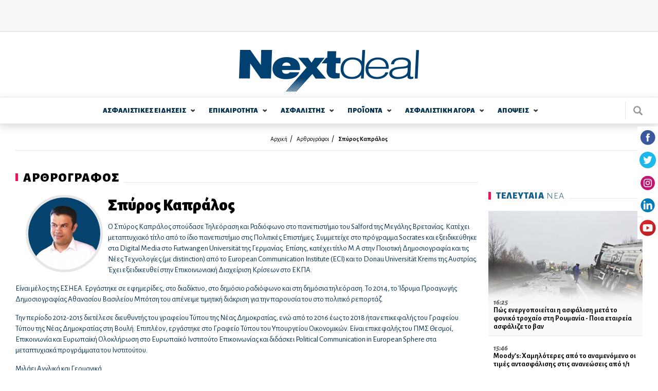

--- FILE ---
content_type: text/html; charset=utf-8
request_url: http://www.nextdeal.gr/arthrografoi/spyros-kapralos?page=6
body_size: 16853
content:
<!doctype html>
<html xmlns="http://www.w3.org/1999/xhtml" xml:lang="el" version="XHTML+RDFa 1.0" dir="ltr"

  xmlns:content="http://purl.org/rss/1.0/modules/content/"
  xmlns:dc="http://purl.org/dc/terms/"
  xmlns:foaf="http://xmlns.com/foaf/0.1/"
  xmlns:og="http://ogp.me/ns#"
  xmlns:rdfs="http://www.w3.org/2000/01/rdf-schema#"
  xmlns:sioc="http://rdfs.org/sioc/ns#"
  xmlns:sioct="http://rdfs.org/sioc/types#"
  xmlns:skos="http://www.w3.org/2004/02/skos/core#"
  xmlns:xsd="http://www.w3.org/2001/XMLSchema#">

<head profile="http://www.w3.org/1999/xhtml/vocab">
    <meta http-equiv="Content-Type" content="text/html; charset=utf-8" />
<meta name="Generator" content="Drupal 7 (http://drupal.org)" />
<link title="" href="/taxonomy/term/9076/all/feed" type="application/rss+xml" rel="alternate" />
<link rel="alternate" type="application/rss+xml" title="Σπύρος Καπράλος" href="https://www.nextdeal.gr/taxonomy/term/9076/all/feed" />
<link rel="shortcut icon" href="https://www.nextdeal.gr/sites/default/files/favicon.ico" type="image/vnd.microsoft.icon" />
<link rel="canonical" href="https://www.nextdeal.gr/arthrografoi/spyros-kapralos" />
<meta property="og:url" content="https://www.nextdeal.gr/arthrografoi/spyros-kapralos?page=6" />
<meta property="og:type" content="article" />
<meta property="og:title" content="Σπύρος Καπράλος" />
<meta property="og:image" content="/sites/default/files/sitefiles_2019-02/nextdeal.png" />
<meta name="description" content="Σπύρος Καπράλος: Διαβάστε την αρθρογραφία του δημοσιογράφου στο nextdeal.gr." />
<meta property="og:description" content="Σπύρος Καπράλος: Διαβάστε την αρθρογραφία του δημοσιογράφου στο nextdeal.gr." />
<meta name="twitter:card" content="summary" />
<meta http-equiv="refresh" content="120" />
  <title>Σπύρος Καπράλος - Σελίδα 7 - Αρθρογράφοι | Nextdeal</title>
  <meta name="viewport" content="width=device-width, initial-scale=1.0, maximum-scale=1.0, user-scalable=no">
  <link href="https://fonts.googleapis.com/css?family=Alegreya+Sans:300,300i,400,500i,700,800i,900&subset=greek" rel="stylesheet">
	<link type="text/css" rel="stylesheet" href="https://www.nextdeal.gr/sites/default/files/css/css_xE-rWrJf-fncB6ztZfd2huxqgxu4WO-qwma6Xer30m4.css" media="all" />
<link type="text/css" rel="stylesheet" href="https://www.nextdeal.gr/sites/default/files/css/css_-TNq6F6EH1K3WcBMUMQP90OkyCq0Lyv1YnyoEj3kxiU.css" media="screen" />
<style type="text/css" media="print">
<!--/*--><![CDATA[/*><!--*/
#sb-container{position:relative;}#sb-overlay{display:none;}#sb-wrapper{position:relative;top:0;left:0;}#sb-loading{display:none;}

/*]]>*/-->
</style>
<link type="text/css" rel="stylesheet" href="https://www.nextdeal.gr/sites/default/files/css/css_muB3m2RB5q_0SsZ1SbzFE4fNKpnTEUf-M_VyumrMBn0.css" media="all" />
<link type="text/css" rel="stylesheet" href="https://www.nextdeal.gr/sites/default/files/css/css_PGbJgHCUCBf4dg7K9Kt8aAwsApndP4GZ9RuToPy3-Fk.css" media="all" />
<link type="text/css" rel="stylesheet" href="https://www.nextdeal.gr/sites/default/files/css/css_5tzTmTwv2UdzzrRu9Tl-JNAivY5nYaawQFV3kKi4YNY.css" media="all" />
    <script type="text/javascript" src="https://www.nextdeal.gr/sites/default/files/js/js_Sk-UAYgYnJ6Bjx_IwtL9Vufha7SZWgkeELoDZpWQ4Eg.js"></script>
<script type="text/javascript">
<!--//--><![CDATA[//><!--
var googletag = googletag || {};
googletag.cmd = googletag.cmd || [];
googletag.slots = googletag.slots || {};
//--><!]]>
</script>
<script type="text/javascript" src="https://www.googletagservices.com/tag/js/gpt.js"></script>
<script type="text/javascript" src="https://www.nextdeal.gr/sites/default/files/js/js_zSyBbtdXDHkAah3PgFNWkdl6BoNVXFzJYIBIrO2HD_M.js"></script>
<script type="text/javascript" src="https://www.nextdeal.gr/sites/default/files/js/js_CiFwh46oVtkG8bNSuh4iZgJv_8m9bwx1p1zA1_-CeIk.js"></script>
<script type="text/javascript">
<!--//--><![CDATA[//><!--
dfpadtopbanner = true
var mapping = googletag.sizeMapping()
  .addSize([1050, 200], [[970, 250], [728, 90]])
  .addSize([800, 200], [728, 90])
  .addSize([750, 200], [728, 90])
  .addSize([320, 200], [[300, 100], [320, 50]])
  .addSize([0, 0], [[300, 100], [320, 50]])
  .build();
googletag.slots["topbanner"] = googletag.defineSlot("/5063735/TopBanner", [[970, 250], [728, 90], [320, 50], [300, 100]], "dfp-ad-topbanner")
  .addService(googletag.pubads())
  .defineSizeMapping(mapping);
//--><!]]>
</script>
<script type="text/javascript">
<!--//--><![CDATA[//><!--
dfpadsidebar_1 = true
googletag.slots["sidebar_1"] = googletag.defineSlot("/5063735/Sidebar_1", [300, 250], "dfp-ad-sidebar_1")
  .addService(googletag.pubads());
//--><!]]>
</script>
<script type="text/javascript">
<!--//--><![CDATA[//><!--
dfpadsidebar_2 = true
googletag.slots["sidebar_2"] = googletag.defineSlot("/5063735/Sidebar_2", [300, 250], "dfp-ad-sidebar_2")
  .addService(googletag.pubads());
//--><!]]>
</script>
<script type="text/javascript">
<!--//--><![CDATA[//><!--
dfpadsidebar_3 = true
googletag.slots["sidebar_3"] = googletag.defineSlot("/5063735/Sidebar_3", [300, 250], "dfp-ad-sidebar_3")
  .addService(googletag.pubads());
//--><!]]>
</script>
<script type="text/javascript" src="https://www.nextdeal.gr/sites/default/files/js/js_AhPscw8lzyNp2g3ajDkZXzQmzdo-WybRnICxuVieGV8.js"></script>
<script type="text/javascript">
<!--//--><![CDATA[//><!--
document.createElement( "picture" );
//--><!]]>
</script>
<script type="text/javascript" src="https://www.nextdeal.gr/sites/default/files/js/js_R9UbiVw2xuTUI0GZoaqMDOdX0lrZtgX-ono8RVOUEVc.js"></script>
<script type="text/javascript">
<!--//--><![CDATA[//><!--
googletag.cmd.push(function() {
  googletag.pubads().enableAsyncRendering();
  googletag.pubads().enableSingleRequest();
  googletag.pubads().collapseEmptyDivs();
});

googletag.enableServices();
//--><!]]>
</script>
<script type="text/javascript" src="https://www.nextdeal.gr/sites/default/files/js/js_FPzV5p5w8s58r2E6ieZEt1YS-R8xVFRXvNuloaLmGxA.js"></script>
<script type="text/javascript" src="https://www.nextdeal.gr/sites/default/files/js/js_ytgG5wJHYAgRUyQQaPYioUyAS2ftW3xkZEvRoJoT8Os.js"></script>
<script type="text/javascript">
<!--//--><![CDATA[//><!--

          Shadowbox.path = "/sites/all/libraries/shadowbox/";
        
//--><!]]>
</script>
<script type="text/javascript">
<!--//--><![CDATA[//><!--
jQuery.extend(Drupal.settings, {"basePath":"\/","pathPrefix":"","ajaxPageState":{"theme":"wedia_5","theme_token":"DnyrplGQrioQr7n_KIfDdZ1r1uLFpfgwv60pCj_71fA","jquery_version":"1.8","js":{"sites\/all\/modules\/picture\/picturefill2\/picturefill.min.js":1,"sites\/all\/modules\/picture\/picture.min.js":1,"sites\/all\/modules\/jquery_update\/replace\/jquery\/1.8\/jquery.min.js":1,"misc\/jquery-extend-3.4.0.js":1,"misc\/jquery-html-prefilter-3.5.0-backport.js":1,"misc\/jquery.once.js":1,"0":1,"https:\/\/www.googletagservices.com\/tag\/js\/gpt.js":1,"misc\/drupal.js":1,"sites\/all\/libraries\/shadowbox\/shadowbox.js":1,"sites\/all\/modules\/shadowbox\/shadowbox_auto.js":1,"sites\/all\/modules\/jquery_update\/replace\/ui\/external\/jquery.cookie.js":1,"sites\/all\/modules\/jquery_update\/replace\/misc\/jquery.form.min.js":1,"1":1,"2":1,"3":1,"4":1,"misc\/ajax.js":1,"sites\/all\/modules\/jquery_update\/js\/jquery_update.js":1,"5":1,"sites\/all\/modules\/admin_menu\/admin_devel\/admin_devel.js":1,"6":1,"public:\/\/languages\/el_r3n7Ip7YIF1f3tte1rCa95Slp800CwmhkUxXd93e3qA.js":1,"misc\/progress.js":1,"sites\/all\/modules\/extlink\/js\/extlink.js":1,"sites\/all\/themes\/wedia_5\/js\/jquery.matchHeight-min.js":1,"sites\/all\/themes\/wedia_5\/js\/slick.min.js":1,"sites\/all\/themes\/wedia_5\/js\/cookies.min.js":1,"sites\/all\/themes\/wedia_5\/js\/global.js":1,"7":1},"css":{"modules\/system\/system.base.css":1,"modules\/system\/system.menus.css":1,"modules\/system\/system.messages.css":1,"modules\/system\/system.theme.css":1,"sites\/all\/libraries\/shadowbox\/shadowbox.css":1,"0":1,"sites\/all\/modules\/date\/date_api\/date.css":1,"sites\/all\/modules\/date\/date_popup\/themes\/datepicker.1.7.css":1,"modules\/field\/theme\/field.css":1,"modules\/node\/node.css":1,"sites\/all\/modules\/picture\/picture_wysiwyg.css":1,"modules\/poll\/poll.css":1,"modules\/search\/search.css":1,"modules\/user\/user.css":1,"sites\/all\/modules\/views\/css\/views.css":1,"sites\/all\/modules\/extlink\/css\/extlink.css":1,"sites\/all\/modules\/ckeditor\/css\/ckeditor.css":1,"sites\/all\/modules\/ctools\/css\/ctools.css":1,"sites\/all\/themes\/wedia_5\/css\/style.css":1}},"shadowbox":{"animate":true,"animateFade":true,"animSequence":"wh","auto_enable_all_images":0,"auto_gallery":0,"autoplayMovies":true,"continuous":false,"counterLimit":10,"counterType":"default","displayCounter":true,"displayNav":true,"enableKeys":true,"fadeDuration":0.35,"handleOversize":"resize","handleUnsupported":"link","initialHeight":160,"initialWidth":320,"language":"el","modal":false,"overlayColor":"#000","overlayOpacity":0.8,"resizeDuration":0.55,"showMovieControls":true,"slideshowDelay":0,"viewportPadding":20,"useSizzle":false},"better_exposed_filters":{"views":{"taxonomy_term":{"displays":{"page":{"filters":[]}}}}},"ajax":{"edit-submit":{"wrapper":"newsletter_form_wrapper_6557e86d-7f61-4340-b5cf-87bb6d8bd49e","callback":"wmoosend_subscribeform_ajsubmit","effect":"fade","event":"mousedown","keypress":true,"prevent":"click","url":"\/system\/ajax","submit":{"_triggering_element_name":"op","_triggering_element_value":"\u0395\u0393\u0393\u03a1\u0391\u03a6\u0397"}}},"urlIsAjaxTrusted":{"\/system\/ajax":true,"\/arthrografoi\/spyros-kapralos?page=6":true},"extlink":{"extTarget":"_blank","extClass":0,"extLabel":"(link is external)","extImgClass":0,"extIconPlacement":"append","extSubdomains":1,"extExclude":"","extInclude":"","extCssExclude":"","extCssExplicit":"","extAlert":0,"extAlertText":"This link will take you to an external web site. We are not responsible for their content.","mailtoClass":0,"mailtoLabel":"(link sends e-mail)","extUseFontAwesome":false}});
//--><!]]>
</script>
	<!-- Google Tag Manager -->
		<script>(function(w,d,s,l,i){w[l]=w[l]||[];w[l].push({'gtm.start':
		new Date().getTime(),event:'gtm.js'});var f=d.getElementsByTagName(s)[0],
		j=d.createElement(s),dl=l!='dataLayer'?'&l='+l:'';j.async=true;j.src=
		'https://www.googletagmanager.com/gtm.js?id='+i+dl;f.parentNode.insertBefore(j,f);
		})(window,document,'script','dataLayer','GTM-NPC5F34');</script>
	<!-- End Google Tag Manager -->
	<!-- One Signal Web Push Notifications -->
	<link rel="manifest" href="/manifest.json" />
	<script src="https://cdn.onesignal.com/sdks/OneSignalSDK.js" async=""></script>
		<script>
			var OneSignal = window.OneSignal || [];
			OneSignal.push(function() {
			OneSignal.init({
			appId: "bba7674f-97e3-4463-bbf4-2eb941ba1942",
			});
			});
	</script>
	<!-- End One Signal Web Push Notifications -->
</head>

<body class="html not-front not-logged-in no-sidebars page-taxonomy page-taxonomy-term page-taxonomy-term- page-taxonomy-term-9076" >
	<!-- Google Tag Manager (noscript) -->
		<noscript><iframe src="https://www.googletagmanager.com/ns.html?id=GTM-NPC5F34"
		height="0" width="0" style="display:none;visibility:hidden"></iframe></noscript>
	<!-- End Google Tag Manager (noscript) -->
	<div class="fixed-layer menu-layer"></div>
    <div id="page" class="page layout-container">

	<!--  Start of search modal -->
  <div class="fixed-layer modal modal--search">
    <div class="form-wrapper">
      <span class="link modal-close js-search-close">close</span>

      <form id="ovsearchform" class="search-nodes-form">
        <div class="form--inline-m form--search">
		    	<div class="flex-row">
				  	<div>
							<input type="text" value="" placeholder="Αναζήτηση" name="keywords" class="required input--keywords">
						</div>
						<div>
							<input type="submit" value="Αναζήτηση" name="search" class="button button--action form-submit search-submit">
						</div>
			    </div>
			  </div>
      </form>
    </div>
  </div>
	<!--  End of search modal -->

	<div class="pre-header">
    <div class="row row--top">
      <div class="content-wrapper">
    	  <!--  start of header before -->
			  		        <div class="region region-header-before">
    <div id="block-dfp-topbanner" class="block block-dfp ad-block-spacing block-odd">
      
	<div class="banner banner--top" >
	  <div id="dfp-ad-topbanner-wrapper" class="dfp-tag-wrapper">
<div  id="dfp-ad-topbanner" class="dfp-tag-wrapper">
    <script type="text/javascript">
	if (typeof dfpadtopbanner === 'undefined') {
	  	var mapping = googletag.sizeMapping()
  .addSize([1050, 200], [[970, 250], [728, 90]])
  .addSize([800, 200], [728, 90])
  .addSize([750, 200], [728, 90])
  .addSize([320, 200], [[300, 100], [320, 50]])
  .addSize([0, 0], [[300, 100], [320, 50]])
  .build();
googletag.slots["topbanner"] = googletag.defineSlot("/5063735/TopBanner", [[970, 250], [728, 90], [320, 50], [300, 100]], "dfp-ad-topbanner")
  .addService(googletag.pubads())
  .defineSizeMapping(mapping);	}
    googletag.cmd.push(function() {
      googletag.display("dfp-ad-topbanner");
    });
  </script>
</div>
</div>	</div>
</div> <!-- /block-inner /block -->
  </div>
			  			  <!--  end of header_before -->
      </div>
    </div>
  </div>
    
	<!-- site header -->
	
	<header id="header" class="site-header">
    <div class="row row--middle">
      <div class="content-wrapper flex-row">
									<a href="/" title="Αρχική" rel="home" id="logo" class="site-logo">
						<img src="https://www.nextdeal.gr/sites/all/themes/wedia_5/logo.png" alt="Αρχική"/>
					</a>
								<div>
					<div class="cells">
            <div class="cell js-search">
              <div class="site-search"></div>
            </div>
            <div class="cell js-mobile-menu">
              <div class="burger-icon"><span></span></div>
            </div>
          </div>
				</div>
			</div>
		</div>

    <div class="row row--bottom">
      <div class="content-wrapper flex-row">
				        <nav class="row nav nav--main scroll-div"><ul class="main-menu reset-list site-navigation"><li class="asfalistikes_eidhseis menu-1 expandable"><a href="/asfalistikes-eidiseis" class="">ΑΣΦΑΛΙΣΤΙΚΕΣ  ΕΙΔΗΣΕΙΣ</a><span class="arrow--down"></span><div class="sub-wrapper"><ul><li class=""><a href="/asfalistikes-eidiseis/idiotiki-asfalisi">Ιδιωτική Ασφάλιση</a></li><li class=""><a href="/asfalistikes-eidiseis/koinoniki-asfalisi">Κοινωνική Ασφάλιση</a></li><li class=" last"><a href="/asfalistikes-eidiseis/epaggelmatika-tameia">Επαγγελματικά Ταμεία</a></li></ul><div></li><li class="epikairothta menu-2 expandable"><a href="/epikairotita" class="">ΕΠΙΚΑΙΡΟΤΗΤΑ</a><span class="arrow--down"></span><div class="sub-wrapper"><ul><li class=""><a href="/epikairotita/ygeia">Υγεία</a></li><li class=""><a href="/epikairotita/aytokinito">Αυτοκίνητο</a></li><li class=""><a href="/epikairotita/oikonomia">Οικονομία</a></li><li class=""><a href="/epikairotita/trapezes">Τράπεζες</a></li><li class=""><a href="/epikairotita/politiki">Πολιτική</a></li><li class=""><a href="/epikairotita/koinonia">Κοινωνία</a></li></ul><ul><li class=""><a href="/epikairotita/bancassurance">Bancassurance</a></li><li class=""><a href="/epikairotita/diethni">Διεθνή</a></li><li class=""><a href="/epikairotita/politismos">Πολιτισμός</a></li><li class=""><a href="/epikairotita/texnologia">Τεχνολογία</a></li><li class=""><a href="/epikairotita/katanalotika-nea">Καταναλωτικά Νέα</a></li><li class=""><a href="/katigoria/athlitika">Αθλητικά</a></li><li class=" last"><a href="/katigoria/europanext">Europanext</a></li></ul><div></li><li class="asfalisths menu-3 expandable"><a href="/asfalistis" class="">ΑΣΦΑΛΙΣΤΗΣ</a><span class="arrow--down"></span><div class="sub-wrapper"><ul><li class=""><a href="/asfalistis/diamesolavisi">Διαμεσολάβηση</a></li><li class=""><a href="/asfalistika-grafeia">Ασφαλιστικά Γραφεία</a></li><li class=""><a href="/asfalistis/poliseis">Πωλήσεις</a></li><li class=""><a href="/asfalistis/ekpaidefsi">Εκπαίδευση</a></li><li class=""><a href="/asfalistis/gynaika-kai-asfalisi">Γυναίκα και Ασφάλιση</a></li><li class=""><a href="/asfalistis/aggelies">Αγγελίες</a></li><li class=" last"><a href="/lexiko">Λεξικό</a></li></ul><div></li><li class="proionta menu-4 expandable"><a href="/proionta" class="">ΠΡΟΪΟΝΤΑ</a><span class="arrow--down"></span><div class="sub-wrapper"><ul><li class=""><a href="/proionta/sintaxi">Σύνταξη</a></li><li class=""><a href="/proionta/ygeia">Υγεία</a></li><li class=""><a href="/proionta/periousia">Περιουσία</a></li><li class=""><a href="/proionta/aytokinito">Αυτοκίνητο</a></li><li class=""><a href="/proionta/bancassurance">Bancassurance</a></li><li class=""><a href="/proionta/trapezika">Τραπεζικά</a></li><li class=" last"><a href="/proionta/loipoi-kladoi">Λοιποί Κλάδοι</a></li></ul><div></li><li class="asfalistikh_agora menu-5 expandable"><a href="/asfalistiki-agora" class="">ΑΣΦΑΛΙΣΤΙΚΗ  ΑΓΟΡA</a><span class="arrow--down"></span><div class="sub-wrapper"><ul><li class=""><a href="/asfalistikes-etaireies">Ασφαλιστικές Εταιρείες</a></li><li class=" expanded"><a href="/thesmikoi-foreis">Θεσμικοί Φορείς</a><span class="arrow--down"></span><div class="sub-wrapper"><ul><li class=""><a href="/thesmikoi-foreis/enoseis-syllogoi-organismoi">Ενώσεις - Σύλλογοι - Οργανισμοί - Διεύθυνση Εποπτείας</a></li><li class=" last"><a href="/thesmikoi-foreis/diethneis-organismoi">Διεθνείς Οργανισμοί</a></li></ul><div></li><li class=""><a href="/foreis-ygeias">Φορείς Υγείας</a></li><li class=""><a href="/asfalistiki-agora/nomothesia">Νομοθεσία</a></li><li class=""><a href="/asfalistiki-agora/meletes-statistika">Μελέτες / Στατιστικά</a></li></ul><ul><li class=""><a href="/asfalistiki-agora/oikonomika-apotelesmata">Οικονομικά Αποτελέσματα</a></li><li class=" expanded last"><a href="/alloi-foreis">Άλλοι φορείς</a><span class="arrow--down"></span><div class="sub-wrapper"><ul><li class=""><a href="/alloi-foreis/epimelitiria">Επιμελητήρια</a></li><li class=""><a href="/basic-page/100210/efka-asfalistika-tameia">ΕΦΚΑ - Ασφαλιστικά Ταμεία</a></li><li class=""><a href="/xrisima-tilefona/efories">Εφορίες</a></li><li class=""><a href="/xrisima-tilefona/ota">ΟΤΑ</a></li><li class=" last"><a href="/xrisima-tilefona/ypoyrgeia">Υπουργεία</a></li></ul><div></li></ul><div></li><li class="apoyeis menu-6 expandable"><a href="/apopseis" class="">ΑΠΟΨΕΙΣ</a><span class="arrow--down"></span><div class="sub-wrapper"><ul><li class=""><a href="/apopseis/arthra">Άρθρα</a></li><li class=""><a href="/arthrografoi">Αρθρογράφοι</a></li><li class=""><a href="/apopseis/vima-anagnoston">Βήμα Αναγνωστών</a></li><li class=" last"><a href="/psifofories">Ψηφοφορίες</a></li></ul><div></li></ul></nav>        <div class="site-search js-search"></div>
			</div>
					</div>
	</header>


			<section class="cf">
			<div class="content-wrapper">
				<header>
					<div class="breadcrumb"><div class="item-list"><ul><li class="first"><a href="/">Αρχική</a></li>
<li><a href="/arthrografoi">Αρθρογράφοι</a></li>
<li class="last"><a href="/arthrografoi/spyros-kapralos" class="active">Σπύρος Καπράλος</a></li>
</ul></div></div>
					
											<div class="tabs">
													</div>
					
									</header>
			</div>
		</section>
	
	<div class="row">
				<div class="with-sidebar content-wrapper flex-row">
			<!-- main content -->
			<main id="main" role="main" class="content--main flex-item-100">
        
          <div class="region region-content">
    <div id="block-system-main" class="block block-system block-odd clearfix">
        
	<div class="content" >
	    	<section class="section section--author">
		<div class="content-wrapper">
			<h1 class="section__title"><span><strong>ΑΡΘΡΟΓΡΑΦΟΣ</strong></span></h1>
		  <article class="article article--author">
		  	<div class="row">
			    <div class="image-wrapper image--rounded">
			      <img typeof="foaf:Image" src="/sites/default/files/styles/author_square_image/public/kapralos.jpg?itok=z8jz6huY" width="140" height="140" alt="Σπύρος Καπράλος" />			    </div>
			    <div class="typography">
			      <h2 class="author__name">Σπύρος Καπράλος</h2>
			      <div class="article__text"><p>Ο Σπύρος Καπράλος σπούδασε Τηλεόραση και Ραδιόφωνο στο πανεπιστήμιο του Salford της Μεγάλης Βρετανίας. Κατέχει μεταπτυχιακό τίτλο από το ίδιο πανεπιστήμιο στις Πολιτικές Επιστήμες. Συμμετείχε στο πρόγραμμα Socrates και εξειδικεύθηκε στα Digital Media στο Furtwangen Universität της Γερμανίας. Επίσης, κατέχει τίτλο Μ.Α στην Ποιοτική Δημοσιογραφία και τις Νέες Τεχνολογίες (με distinction) από το European Communication Institute (ECI) και το Donau Universität Krems της Αυστρίας. Έχει εξειδικευθεί στην Επικοινωνιακή Διαχείριση Κρίσεων στο ΕΚΠΑ.</p>

<p>Είναι μέλος της ΕΣΗΕΑ. Εργάστηκε σε εφημερίδες, στο διαδίκτυο, στο δημόσιο ραδιόφωνο και στη δημόσια τηλεόραση. Το 2014, το Ίδρυμα Προαγωγής Δημοσιογραφίας Αθανασίου Βασιλείου Μπότση του απένειμε τιμητική διάκριση για την παρουσία του στο πολιτικό ρεπορτάζ.</p>

<p>Την περίοδο 2012-2015 διετέλεσε διευθυντής του γραφείου Τύπου της Νέας Δημοκρατίας, ενώ από το 2016 έως το 2018 ήταν επικεφαλής του Γραφείου Τύπου της Νέας Δημοκρατίας στη Βουλή. Επιπλέον, εργάστηκε στο Γραφείο Τύπου του Υπουργείου Οικονομικών. Είναι επικεφαλής του ΠΜΣ Θεσμοί, Επικοινωνία και Ευρωπαϊκή Ολοκλήρωση στο Ευρωπαϊκό Ινστιτούτο Επικοινωνίας και διδάσκει Political Communication in European Sphere στα μεταπτυχιακά προγράμματα του Ινστιτούτου.</p>

<p>Μιλάει Αγγλικά και Γερμανικά.</p>
</div>
			    </div>
		    </div>
		  </article>
	  </div>
  </section>

<section class="section section--category section--articles">
	
  <div class="view-dom-id-9b70da330eb0d10f2d1e3fc55802feaa">
		      <ul class="reset-list list list--articles articles flex-row flex-wrap">
                                                
          <li>
            <article class="article ">
                              <a href="/epikairotita/politiki/147698/eyropaiko-koinovoylio-vimata-proodoy-apo-tin-oykrania-sto-dromo-pros" class="image-wrapper"><img typeof="foaf:Image" src="/sites/default/files/styles/teaser_medium_image/public/article/2025-09/shutterstock_2149331515.jpg?itok=vtI0f8oB" width="460" height="278" alt="Ευρωπαϊκό Κοινοβούλιο: Βήματα προόδου από την Ουκρανία στο δρόμο προς την Ε.Ε - Τί αναφέρει η σχετική έκθεση" /></a>              
              <div class="article__info">
                <strong>Σπύρος Καπράλος, </strong>
                10/09/2025 - 10:56              </div>
                            <a href="/epikairotita/politiki/147698/eyropaiko-koinovoylio-vimata-proodoy-apo-tin-oykrania-sto-dromo-pros"><h1 class="article__title">Ευρωπαϊκό Κοινοβούλιο: Βήματα προόδου από την Ουκρανία στο δρόμο προς την Ε.Ε - Τί αναφέρει η σχετική έκθεση</h1></a>            </article>
          </li>
                                                
          <li>
            <article class="article ">
                              <a href="/epikairotita/politiki/147680/se-politiko-adiexodo-o-emmanoyel-makron-me-fonto-tis-proedrikes-ekloges" class="image-wrapper"><img typeof="foaf:Image" src="/sites/default/files/styles/teaser_medium_image/public/article/2025-09/shutterstock_2655060657.jpg?itok=MvY-Y2do" width="460" height="278" alt="Σε πολιτικό αδιέξοδο ο Εμμανουέλ Μακρόν με φόντο τις Προεδρικές εκλογές του 2027" /></a>              
              <div class="article__info">
                <strong>Σπύρος Καπράλος, </strong>
                09/09/2025 - 12:42              </div>
                            <a href="/epikairotita/politiki/147680/se-politiko-adiexodo-o-emmanoyel-makron-me-fonto-tis-proedrikes-ekloges"><h1 class="article__title">Σε πολιτικό αδιέξοδο ο Εμμανουέλ Μακρόν με φόντο τις Προεδρικές εκλογές του 2027</h1></a>            </article>
          </li>
                                                
          <li>
            <article class="article ">
                              <a href="/epikairotita/politiki/147655/o-antiktypos-ton-exaggelion-toy-kyriakoy-mitsotaki-kai-i-syntheti" class="image-wrapper"><img typeof="foaf:Image" src="/sites/default/files/styles/teaser_medium_image/public/article/2025-09/mitsotakis.jpg?itok=HFXo1LDx" width="460" height="278" alt="Ο αντίκτυπος των εξαγγελιών του Κυριάκου Μητσοτάκη και η σύνθετη επόμενη μέρα" /></a>              
              <div class="article__info">
                <strong>Σπύρος Καπράλος, </strong>
                08/09/2025 - 10:50              </div>
                            <a href="/epikairotita/politiki/147655/o-antiktypos-ton-exaggelion-toy-kyriakoy-mitsotaki-kai-i-syntheti"><h1 class="article__title">Ο αντίκτυπος των εξαγγελιών του Κυριάκου Μητσοτάκη και η σύνθετη επόμενη μέρα</h1></a>            </article>
          </li>
                                                
          <li>
            <article class="article ">
                              <a href="/epikairotita/politiki/147601/i-fetini-krisimi-deth-kai-i-diamorfosi-toy-politikoy-klimatos" class="image-wrapper"><img typeof="foaf:Image" src="/sites/default/files/styles/teaser_medium_image/public/article/2025-09/screenshot_4791.png?itok=QT3ziBJw" width="460" height="278" alt="Η φετινή, κρίσιμη ΔΕΘ και η διαμόρφωση του πολιτικού κλίματος" /></a>              
              <div class="article__info">
                <strong>Σπύρος Καπράλος, </strong>
                04/09/2025 - 11:43              </div>
                            <a href="/epikairotita/politiki/147601/i-fetini-krisimi-deth-kai-i-diamorfosi-toy-politikoy-klimatos"><h1 class="article__title">Η φετινή, κρίσιμη ΔΕΘ και η διαμόρφωση του πολιτικού κλίματος</h1></a>            </article>
          </li>
              </ul>


	    	    	<ul class="reset-list list list--articles articles articles--row">
		      		    				    				    				      	<li>
		          <article class="flex-row ">
		          					      	<a href="/epikairotita/politiki/147565/moni-lysi-i-eyropi" class="flex-item-1-3"><img typeof="foaf:Image" src="/sites/default/files/styles/teaser_small_image/public/article/2025-09/shutterstock_2512772597.jpg?itok=g7OAnQzP" width="345" height="208" alt="Μόνη λύση η Ευρώπη" /></a>					      
		            <div class="flex-item-2-3 article">
		              <div class="inner">
		                	              		<a href="/epikairotita/politiki/147565/moni-lysi-i-eyropi"><h1 class="article__title">Μόνη λύση η Ευρώπη</h1></a>		                <div class="article__text">Του Σπύρου Καπράλου

Αφορμή για να γράψω δύο-τρεις σκέψεις σχετικά με το τί συμβαίνει τα τελευταία εικοσιτετράωρα στη Σύνοδο της&nbsp;Tιαντζίν στη...</div>
		                <div class="article__info">
		                  		                  	<strong>Σπύρος Καπράλος, </strong>
	                  			                  02/09/2025 - 13:29		                </div>
		              </div>
		            </div>
		          </article>
		        </li>
	        		    				    				    				      	<li>
		          <article class="flex-row ">
		          					      	<a href="/epikairotita/politiki/147544/avevaio-telos-toy-polemoy-stin-oykrania-kai-oi-diergasies-ton-eyropaion" class="flex-item-1-3"><img typeof="foaf:Image" src="/sites/default/files/styles/teaser_small_image/public/article/2025-09/shutterstock_2498360991.jpg?itok=qboFBxyO" width="345" height="208" alt="Το αβέβαιο τέλος του πολέμου στην Ουκρανία και οι διεργασίες των Ευρωπαίων για την επόμενη μέρα" /></a>					      
		            <div class="flex-item-2-3 article">
		              <div class="inner">
		                	              		<a href="/epikairotita/politiki/147544/avevaio-telos-toy-polemoy-stin-oykrania-kai-oi-diergasies-ton-eyropaion"><h1 class="article__title">Το αβέβαιο τέλος του πολέμου στην Ουκρανία και οι διεργασίες των Ευρωπαίων για την επόμενη μέρα</h1></a>		                <div class="article__text">Είναι γεγονός ότι η αμερικανική πλευρά αξιολόγησε με υπέρμετρη αισιοδοξία τα αποτελέσματα της συνάντησης Τραμπ-Πούτιν στην Αλάσκα.

Τα αγκάθια για την...</div>
		                <div class="article__info">
		                  		                  	<strong>Σπύρος Καπράλος, </strong>
	                  			                  01/09/2025 - 12:50		                </div>
		              </div>
		            </div>
		          </article>
		        </li>
	        		    				    				    				      	<li>
		          <article class="flex-row ">
		          					      	<a href="/epikairotita/politiki/147506/roso-oykraniko-metopo-klimakosi-horis-telos-apo-ti-rosia-thorakizetai" class="flex-item-1-3"><img typeof="foaf:Image" src="/sites/default/files/styles/teaser_small_image/public/article/2025-08/shutterstock_2475193285.jpg?itok=QCUEqPpK" width="345" height="208" alt="Ρωσο-ουκρανικό μέτωπο: Κλιμάκωση χωρίς τέλος από τη Ρωσία, θωρακίζεται με το βλέμμα στην μέλλον η Ουκρανία" /></a>					      
		            <div class="flex-item-2-3 article">
		              <div class="inner">
		                	              		<a href="/epikairotita/politiki/147506/roso-oykraniko-metopo-klimakosi-horis-telos-apo-ti-rosia-thorakizetai"><h1 class="article__title">Ρωσο-ουκρανικό μέτωπο: Κλιμάκωση χωρίς τέλος από τη Ρωσία, θωρακίζεται με το βλέμμα στην μέλλον η Ουκρανία</h1></a>		                <div class="article__text">Η είδηση ότι η Ρωσία εκτόξευσε για μία ακόμη φορά εκατοντάδες drones και πυραύλους προς το Κίεβο, με αποτέλεσμα να...</div>
		                <div class="article__info">
		                  		                  	<strong>Σπύρος Καπράλος, </strong>
	                  			                  28/08/2025 - 12:55		                </div>
		              </div>
		            </div>
		          </article>
		        </li>
	        		    				    				    				      	<li>
		          <article class="flex-row ">
		          					      	<a href="/epikairotita/politiki/147486/stin-kopsi-toy-xyrafioy-i-politiki-statherotita-sti-gallia" class="flex-item-1-3"><img typeof="foaf:Image" src="/sites/default/files/styles/teaser_small_image/public/article/2025-08/shutterstock_2467943023.jpg?itok=uSf7AyqI" width="345" height="208" alt="Στην κόψη του ξυραφιού η πολιτική σταθερότητα στη Γαλλία" /></a>					      
		            <div class="flex-item-2-3 article">
		              <div class="inner">
		                	              		<a href="/epikairotita/politiki/147486/stin-kopsi-toy-xyrafioy-i-politiki-statherotita-sti-gallia"><h1 class="article__title">Στην κόψη του ξυραφιού η πολιτική σταθερότητα στη Γαλλία</h1></a>		                <div class="article__text">Σε μία κλωστή κρέμεται η πολιτική σταθερότητα στη Γαλλία. Η χώρα εμφανίζεται εγκλωβισμένη σε ένα ανοδικό σπιράλ αστάθειας και αβεβαιότητας...</div>
		                <div class="article__info">
		                  		                  	<strong>Σπύρος Καπράλος, </strong>
	                  			                  27/08/2025 - 13:23		                </div>
		              </div>
		            </div>
		          </article>
		        </li>
	        		    				    				    				      	<li>
		          <article class="flex-row ">
		          					      	<a href="/epikairotita/politiki/147466/oi-stoheymenes-kiniseis-tis-agkyras-kai-i-endynamosi-tis-sti" class="flex-item-1-3"><img typeof="foaf:Image" src="/sites/default/files/styles/teaser_small_image/public/article/2025-08/shutterstock_792494209.jpg?itok=A4IkBnsb" width="345" height="208" alt="Οι στοχευμένες κινήσεις της Άγκυρας και η ενδυνάμωση της στη διπλωματική σκακιέρα" /></a>					      
		            <div class="flex-item-2-3 article">
		              <div class="inner">
		                	              		<a href="/epikairotita/politiki/147466/oi-stoheymenes-kiniseis-tis-agkyras-kai-i-endynamosi-tis-sti"><h1 class="article__title">Οι στοχευμένες κινήσεις της Άγκυρας και η ενδυνάμωση της στη διπλωματική σκακιέρα</h1></a>		                <div class="article__text">Εδώ και αρκετές δεκαετίες το τουρκικό κράτος επενδύει παραδοσιακά σε μία πολυσχιδή και εξωστρεφή εξωτερική πολιτική, προωθώντας με προσήλωση τα...</div>
		                <div class="article__info">
		                  		                  	<strong>Σπύρος Καπράλος, </strong>
	                  			                  26/08/2025 - 11:43		                </div>
		              </div>
		            </div>
		          </article>
		        </li>
	        		    				    				    				      	<li>
		          <article class="flex-row ">
		          					      	<a href="/epikairotita/politiki/147448/germania-neo-ethniko-symvoylio-asfaleias-kai-i-skliri-pragmatikotita" class="flex-item-1-3"><img typeof="foaf:Image" src="/sites/default/files/styles/teaser_small_image/public/article/2025-08/shutterstock_2447126089.jpg?itok=qubZQ11D" width="345" height="208" alt="Γερμανία: Το νέο Εθνικό Συμβούλιο Ασφαλείας και η σκληρή πραγματικότητα" /></a>					      
		            <div class="flex-item-2-3 article">
		              <div class="inner">
		                	              		<a href="/epikairotita/politiki/147448/germania-neo-ethniko-symvoylio-asfaleias-kai-i-skliri-pragmatikotita"><h1 class="article__title">Γερμανία: Το νέο Εθνικό Συμβούλιο Ασφαλείας και η σκληρή πραγματικότητα</h1></a>		                <div class="article__text">Το γεγονός ότι η Γερμανία, μία από τις ατμομηχανές της Ε.Ε σε πολιτικό και οικονομικό επίπεδο, θωρακίζεται πλέον σε θέματα...</div>
		                <div class="article__info">
		                  		                  	<strong>Σπύρος Καπράλος, </strong>
	                  			                  25/08/2025 - 11:11		                </div>
		              </div>
		            </div>
		          </article>
		        </li>
	        	      </ul>
    	
	    	      <div class="pager"><h2 class="element-invisible">Σελίδες</h2><div class="item-list"><ul class="pager"><li class="pager-first first"><a title="Πρώτη σελίδα" href="/arthrografoi/spyros-kapralos">« πρώτη</a></li>
<li class="pager-previous"><a href="/arthrografoi/spyros-kapralos?page=5">ΠΡΟΗΓΟΥΜΕΝΗ</a></li>
<li class="pager-ellipsis">…</li>
<li class="pager-item"><a title="πήγαινε στη σελίδα 3" href="/arthrografoi/spyros-kapralos?page=2">3</a></li>
<li class="pager-item"><a title="πήγαινε στη σελίδα 4" href="/arthrografoi/spyros-kapralos?page=3">4</a></li>
<li class="pager-item"><a title="πήγαινε στη σελίδα 5" href="/arthrografoi/spyros-kapralos?page=4">5</a></li>
<li class="pager-item"><a title="πήγαινε στη σελίδα 6" href="/arthrografoi/spyros-kapralos?page=5">6</a></li>
<li class="pager-current">7</li>
<li class="pager-item"><a title="πήγαινε στη σελίδα 8" href="/arthrografoi/spyros-kapralos?page=7">8</a></li>
<li class="pager-item"><a title="πήγαινε στη σελίδα 9" href="/arthrografoi/spyros-kapralos?page=8">9</a></li>
<li class="pager-item"><a title="πήγαινε στη σελίδα 10" href="/arthrografoi/spyros-kapralos?page=9">10</a></li>
<li class="pager-item"><a title="πήγαινε στη σελίδα 11" href="/arthrografoi/spyros-kapralos?page=10">11</a></li>
<li class="pager-ellipsis">…</li>
<li class="pager-next"><a href="/arthrografoi/spyros-kapralos?page=7">ΕΠΟΜΕΝΗ</a></li>
<li class="pager-last last"><a title="Τελευταία σελίδα" href="/arthrografoi/spyros-kapralos?page=74">τελευταία »</a></li>
</ul></div></div>
	    
			</div>
</section>


	</div>
</div> <!-- /block-inner /block -->
  </div>

                			</main>

      				<aside class="content--aside flex-item-300" role="complementary">
        	  <div class="region region-sidebar">
    <div id="block-dfp-sidebar_1" class="block block-dfp block-odd clearfix">
        
	<div class="content" >
	  <div id="dfp-ad-sidebar_1-wrapper" class="dfp-tag-wrapper">
<div  id="dfp-ad-sidebar_1" class="dfp-tag-wrapper">
    <script type="text/javascript">
	if (typeof dfpadsidebar_1 === 'undefined') {
	  	googletag.slots["sidebar_1"] = googletag.defineSlot("/5063735/Sidebar_1", [300, 250], "dfp-ad-sidebar_1")
  .addService(googletag.pubads());	}
    googletag.cmd.push(function() {
      googletag.display("dfp-ad-sidebar_1");
    });
  </script>
</div>
</div>	</div>
</div> <!-- /block-inner /block -->
<div id="block-wblocks-wblocks_latest_articles" class="block block-wblocks block-even clearfix">
        <h3 class="section__title">
      <span><strong>ΤΕΛΕΥΤΑΙΑ</strong> ΝΕΑ </span>
    </h3>
      
	<div class="content" >
	  <div class="list__item first list__item__photo">
  <!--  -->  	    <a href="/asfalistikes-eidiseis/idiotiki-asfalisi/149974/pos-energopoieitai-i-asfalisi-meta-foniko-trohaio-sti"><img typeof="foaf:Image" src="/sites/default/files/styles/frontpage_small_image/public/article/2026-01/6827405-768x558.jpg?itok=XTMAtC-x" width="300" height="180" alt="Πώς ενεργοποιείται η ασφάλιση μετά το φονικό τροχαίο στη Ρουμανία - Ποια εταιρεία ασφάλιζε το βαν" /></a>    <div class="emprty-div"></div>
    <div class="typography">
  		<span class="pad-l-10 pad-r-10 italic">16:25</span>
  		<a href="/asfalistikes-eidiseis/idiotiki-asfalisi/149974/pos-energopoieitai-i-asfalisi-meta-foniko-trohaio-sti" class="pad-r-10 pad-l-10">Πώς ενεργοποιείται η ασφάλιση μετά το φονικό τροχαίο στη Ρουμανία - Ποια εταιρεία ασφάλιζε το βαν</a>		</div>
  </div>

  <ul class="reset-list list list--fixed">
        	<li class="list__item">
	      <span class="pad-l-10 pad-r-10 italic">15:46</span>
        <a href="/epikairotita/diethni/149972/moodys-hamiloteres-apo-anamenomeno-oi-times-antasfalisis-stis-ananeoseis" class="pad-r-10 pad-l-10">Moody’s: Χαμηλότερες από το αναμενόμενο οι τιμές αντασφάλισης στις ανανεώσεις από 1/1</a>      </li>
        	<li class="list__item">
	      <span class="pad-l-10 pad-r-10 italic">15:38</span>
        <a href="/asfalistikes-eidiseis/idiotiki-asfalisi/149971/hoolie-pet-insurance-otan-i-frontida-ginetai-apofasi" class="pad-r-10 pad-l-10">Hoolie Pet Insurance: Όταν η φροντίδα γίνεται απόφαση - Η νέα εποχή στην κηδεμονία κατοικιδίων</a>      </li>
        	<li class="list__item">
	      <span class="pad-l-10 pad-r-10 italic">15:00</span>
        <a href="/epikairotita/aytokinito/149970/i-carglassr-ellados-ananeonei-tin-pistopoiisi-iso-90012015-desmeysi" class="pad-r-10 pad-l-10">Η Carglass® Ελλάδος ανανεώνει την Πιστοποίηση ISO 9001:2015 - Δέσμευση στην Ασφάλεια, την Ποιότητα και την Καινοτομία</a>      </li>
        	<li class="list__item">
	      <span class="pad-l-10 pad-r-10 italic">14:52</span>
        <a href="/epikairotita/oikonomia/149969/grafeio-proypologismoy-toy-kratoys-sti-voyli-oi-neoi-dimosionomikoi" class="pad-r-10 pad-l-10">Γραφείο Προϋπολογισμού του Κράτους στη Βουλή: Οι νέοι δημοσιονομικοί κανόνες της ΕΕ και η Ελλάδα</a>      </li>
        	<li class="list__item">
	      <span class="pad-l-10 pad-r-10 italic">13:50</span>
        <a href="/asfalistikes-eidiseis/idiotiki-asfalisi/149968/epistrofi-asfalistron-eu14-ek-apo-ton-asfalistiko" class="pad-r-10 pad-l-10">Επιστροφή ασφαλίστρων €1,4 εκ. από τον Ασφαλιστικό Γονέα της Allianz</a>      </li>
        	<li class="list__item">
	      <span class="pad-l-10 pad-r-10 italic">13:43</span>
        <a href="/epikairotita/ygeia/149967/athanasios-tsoytsanis-ygeia-poia-papoytsia-mporoyn-na-prokalesoyn" class="pad-r-10 pad-l-10">Αθανάσιος Τσουτσάνης (ΥΓΕΙΑ): Ποια παπούτσια μπορούν να προκαλέσουν προβλήματα στα γόνατα μας;</a>      </li>
        	<li class="list__item">
	      <span class="pad-l-10 pad-r-10 italic">13:32</span>
        <a href="/epikairotita/oikonomia/149966/iffr-ayrio-2901-diethnes-diadiktyako-synedrio-asset-management" class="pad-r-10 pad-l-10">IFFR: Αύριο 29/01 το διεθνές διαδικτυακό συνέδριο Asset Management for Institutional Investors 2026</a>      </li>
        	<li class="list__item">
	      <span class="pad-l-10 pad-r-10 italic">13:17</span>
        <a href="/epikairotita/oikonomia/149965/ellino-amerikaniko-emporiko-epimelitirio-anakoinonei-property-market" class="pad-r-10 pad-l-10">Το Ελληνο-Αμερικανικό Εμπορικό Επιμελητήριο ανακοινώνει το Property Market Outlook for Greece | Επισκόπηση για το B&#039; εξάμηνο του 2025 - Προβλέψεις για το A&#039; εξάμηνο του 2026</a>      </li>
        	<li class="list__item">
	      <span class="pad-l-10 pad-r-10 italic">13:07</span>
        <a href="/epikairotita/ygeia/149964/giati-dakryzoyn-ta-matia-mas-sto-kryo" class="pad-r-10 pad-l-10">Γιατί δακρύζουν τα μάτια μας στο κρύο;</a>      </li>
        	<li class="list__item">
	      <span class="pad-l-10 pad-r-10 italic">12:15</span>
        <a href="/epikairotita/oikonomia/149962/krisimes-apofaseis-gia-energeiako-mellon-sto-athens-energy-summit" class="pad-r-10 pad-l-10">Κρίσιμες αποφάσεις για το ενεργειακό μέλλον στο Athens Energy Summit</a>      </li>
        	<li class="list__item">
	      <span class="pad-l-10 pad-r-10 italic">11:55</span>
        <a href="/asfalistikes-eidiseis/idiotiki-asfalisi/149961/draseis-toy-eea-gia-toys-asfalistikoys-diamesolavites" class="pad-r-10 pad-l-10">Δράσεις του ΕΕΑ για τους ασφαλιστικούς διαμεσολαβητές και τις προμήθειες</a>      </li>
        	<li class="list__item">
	      <span class="pad-l-10 pad-r-10 italic">11:07</span>
        <a href="/epikairotita/ygeia/149960/i-affidea-dynamika-sti-nea-fasi-toy-prolamvano-nees-exetaseis-gia-ti" class="pad-r-10 pad-l-10">Η Affidea Δυναμικά στη Νέα Φάση του «Προλαμβάνω» - Νέες Εξετάσεις για τη Νεφρική Δυσλειτουργία</a>      </li>
        	<li class="list__item">
	      <span class="pad-l-10 pad-r-10 italic">11:00</span>
        <a href="/epikairotita/tehnologia/149959/nis2-proactive-cyber-insurance-ti-prepei-na-gnorizei-o-ceo" class="pad-r-10 pad-l-10">NIS2 &amp; Proactive Cyber Insurance: Τι πρέπει να γνωρίζει ο CEO</a>      </li>
        	<li class="list__item">
	      <span class="pad-l-10 pad-r-10 italic">10:40</span>
        <a href="/asfalistikes-eidiseis/idiotiki-asfalisi/149958/brokers-union-ereyna-ikanopoiisis-synergaton-2025" class="pad-r-10 pad-l-10">Brokers Union: Έρευνα Ικανοποίησης Συνεργατών 2025</a>      </li>
        	<li class="list__item">
	      <span class="pad-l-10 pad-r-10 italic">10:37</span>
        <a href="/asfalistis/ekpaideysi/149957/ekpaideytiko-programma-asfaliseon-ananeosimon-pigon-energeias-apo-eias" class="pad-r-10 pad-l-10">Εκπαιδευτικό Πρόγραμμα Ασφαλίσεων Ανανεώσιμων Πηγών Ενέργειας από το ΕΙΑΣ</a>      </li>
        	<li class="list__item">
	      <span class="pad-l-10 pad-r-10 italic">10:05</span>
        <a href="/epikairotita/oikonomia/149955/sp-anavathmise-se-thetiko-outlook-se-ethniki-peiraios-kai-eurobank" class="pad-r-10 pad-l-10">S&amp;P: Αναβάθμισε σε θετικό το outlook σε Εθνική, Πειραιώς και Eurobank</a>      </li>
        	<li class="list__item">
	      <span class="pad-l-10 pad-r-10 italic">10:00</span>
        <a href="/epikairotita/diethni/149954/swiss-re-i-enishysi-tis-paragogikotitas-meso-tehnitis-noimosynis-tha" class="pad-r-10 pad-l-10">Swiss Re: Η ενίσχυση της παραγωγικότητας μέσω Τεχνητής Νοημοσύνης θα επικρατήσει τελικά</a>      </li>
        	<li class="list__item">
	      <span class="pad-l-10 pad-r-10 italic">09:28</span>
        <a href="/epikairotita/oikonomia/149953/hrimatodotika-programmata-ana-perifereia-gia-tin-enishysi-tis" class="pad-r-10 pad-l-10">Χρηματοδοτικά προγράμματα ανά περιφέρεια για την ενίσχυση της επιχειρηματικότητας</a>      </li>
        	<li class="list__item">
	      <span class="pad-l-10 pad-r-10 italic">09:13</span>
        <a href="/epikairotita/oikonomia/149952/aade-katapolemisi-forodiafygis-me-ti-hrisi-psifiakon-ergaleion" class="pad-r-10 pad-l-10">ΑΑΔΕ: Καταπολέμηση φοροδιαφυγής με τη χρήση ψηφιακών εργαλείων</a>      </li>
      </ul>

<div>
  <a href="/articles" class="link link--more"><span>ΔΕΙΤΕ ΟΛΕΣ ΤΙΣ ΕΙΔΗΣΕΙΣ</span></a></div>

	</div>
</div> <!-- /block-inner /block -->
<div id="block-dfp-sidebar_2" class="block block-dfp block-odd clearfix">
        
	<div class="content" >
	  <div id="dfp-ad-sidebar_2-wrapper" class="dfp-tag-wrapper">
<div  id="dfp-ad-sidebar_2" class="dfp-tag-wrapper">
    <script type="text/javascript">
	if (typeof dfpadsidebar_2 === 'undefined') {
	  	googletag.slots["sidebar_2"] = googletag.defineSlot("/5063735/Sidebar_2", [300, 250], "dfp-ad-sidebar_2")
  .addService(googletag.pubads());	}
    googletag.cmd.push(function() {
      googletag.display("dfp-ad-sidebar_2");
    });
  </script>
</div>
</div>	</div>
</div> <!-- /block-inner /block -->
<div id="block-wblocks-wblocks_most_popular_articles" class="block block-wblocks block-even clearfix">
        <h3 class="section__title">
      <span><strong>ΔΗΜΟΦΙΛΕΙΣ</strong> ΕΙΔΗΣΕΙΣ </span>
    </h3>
      
	<div class="content" >
	    <div>
    <ol class="reset-list list list--fixed custom-counter">
              <li class="list__item">
        	<span>26/1</span>
          <a href="https://www.nextdeal.gr/epikairotita/katanalotika-nea/149893/violanta-anakoinosi-tis-etairias-gia-ti-megali-katastrofi-sto">Βιολάντα: Ανακοίνωση της εταιρίας για τη μεγάλη καταστροφή στο εργοστάσιο - Σε ποιές ασφαλιστικές είναι ασφαλισμένη</a>        </li>
              <li class="list__item">
        	<span>23/1</span>
          <a href="https://www.nextdeal.gr/asfalistikes-eidiseis/idiotiki-asfalisi/149855/ethniki-asfalistiki-kai-generali-allazoyn-ton-harti">Εθνική Ασφαλιστική και Generali αλλάζουν τον χάρτη της ασφάλισης υγείας με νέα προσιτά προϊόντα</a>        </li>
              <li class="list__item">
        	<span>27/1</span>
          <a href="https://www.nextdeal.gr/asfalistikes-eidiseis/idiotiki-asfalisi/149937/stin-aig-i-kalypsi-ergodotikis-astikis-eythynis-tis">Στην AIG η κάλυψη εργοδοτικής αστικής ευθύνης της Βιολάντα - Τι συμβαίνει στην Ελλάδα με την κάλυψη εργοδοτικής αστικής ευθύνης</a>        </li>
              <li class="list__item">
        	<span>23/1</span>
          <a href="https://www.nextdeal.gr/epikairotita/ygeia/149876/velis-pappas-apohorei-apo-iaso-kai-analamvanei-sti-sanoptis">Βέλης Παππάς: Αποχωρεί από το ΙΑΣΩ και αναλαμβάνει στη Sanoptis</a>        </li>
              <li class="list__item">
        	<span>28/1</span>
          <a href="https://www.nextdeal.gr/asfalistikes-eidiseis/idiotiki-asfalisi/149974/pos-energopoieitai-i-asfalisi-meta-foniko-trohaio-sti">Πώς ενεργοποιείται η ασφάλιση μετά το φονικό τροχαίο στη Ρουμανία - Ποια εταιρεία ασφάλιζε το βαν</a>        </li>
              <li class="list__item">
        	<span>23/1</span>
          <a href="https://www.nextdeal.gr/asfalistikes-eidiseis/idiotiki-asfalisi/149858/ti-eipe-analytika-o-dimitris-mazarakis-gia-ti-nea">Τι είπε αναλυτικά ο Δημήτρης Μαζαράκης για τη νέα Εθνική Ασφαλιστική - Πρώτοι σε όλους τους κλάδους, εκτός αυτοκινήτου</a>        </li>
              <li class="list__item">
        	<span>27/1</span>
          <a href="https://www.nextdeal.gr/epikairotita/koinonia/149933/aleyri-zahari-kai-ekrixeis-enas-gnostos-viomihanikos-kindynos">Αλεύρι, ζάχαρη και εκρήξεις: Ένας γνωστός βιομηχανικός κίνδυνος</a>        </li>
          </ol>
  </div>
	</div>
</div> <!-- /block-inner /block -->
<div id="block-dfp-sidebar_3" class="block block-dfp block-odd clearfix">
        
	<div class="content" >
	  <div id="dfp-ad-sidebar_3-wrapper" class="dfp-tag-wrapper">
<div  id="dfp-ad-sidebar_3" class="dfp-tag-wrapper">
    <script type="text/javascript">
	if (typeof dfpadsidebar_3 === 'undefined') {
	  	googletag.slots["sidebar_3"] = googletag.defineSlot("/5063735/Sidebar_3", [300, 250], "dfp-ad-sidebar_3")
  .addService(googletag.pubads());	}
    googletag.cmd.push(function() {
      googletag.display("dfp-ad-sidebar_3");
    });
  </script>
</div>
</div>	</div>
</div> <!-- /block-inner /block -->
<div id="block-block-8" class="block block-block block-even clearfix">
        
	<div class="content" >
	  <p><img alt="" src="/sites/default/files/sitefiles_2019-01/banner_elpida.jpg" style="width: 300px; height: 250px;" /></p>
	</div>
</div> <!-- /block-inner /block -->
  </div>
				</aside>
					</div>
	</div>

  <footer class="site-footer no-padding">
    <div class="row row--top">
                <div id="block-wblocks-wblocks_bottom_top" class="block block-wblocks block-odd">
        	<div class="row" >
	  <div class="flex-row content-wrapper">
  <div class="flex-item">
    			<div class="row">
	      <a href="/" class="site-footer__logo">
	        <img typeof="foaf:Image" src="/sites/default/files/styles/medium/public/logo_footer_small.png?itok=PBoiq9zF" alt="Config Page Gr" />	      </a>
	      
				<!--  <p class="promo__text">-->
				<!--    Η Νο 1 Έκδοση για την ασφαλιστική αγορά-->
				<!--    και τον χρηματοοικονομικό χώρο.-->
				<!--    Κ. ΣΠΥΡΟΥ - Ε. ΣΠΥΡΟΥ Ο.Ε.-->
				<!--  </p>-->
			  <p class="address">
			    			      <span><strong>Διεύθυνση: </strong>Φιλελλήνων 3, 10557<br>Σύνταγμα, Αθήνα</span>
			    			      <span><strong>Τηλέφωνο: </strong> 210 3229394</span>
			    			      <span><strong>Fax: </strong> 210 3257074</span>
			    			      <span><strong>Email: </strong> <a href="/cdn-cgi/l/email-protection" class="__cf_email__" data-cfemail="94fdfaf2fbd4faf1ece0f0f1f5f8baf3e6">[email&#160;protected]</a></span>
			    			  </p>
		  </div>
			</div>

  <div class="flex-item social">
				  <div class="form form--subscribe subscribe">
	<div class="typography">
	  <h3 class="section__title"><span>NEWSLETTER</span></h3>
	  <p class="promo__text">Λάβετε τα καλύτερα του Nextdeal στα εισερχόμενά σας, κάθε μέρα.</p>
  </div>
  <div class="webform-client-form dark padder form-item-50 form-wrapper"><div id="newsletter_form_wrapper_6557e86d-7f61-4340-b5cf-87bb6d8bd49e"><div class='content-wrapper'><form action="/arthrografoi/spyros-kapralos?page=6" method="post" id="wmoosend-subscribeform" accept-charset="UTF-8"><div><div class="flex-row">
        <div class="form__item"><div class="form-item form-type-textfield form-item-mail">
 <input placeholder="Το email σας" type="text" id="edit-mail" name="mail" value="" size="20" maxlength="128" class="form-text required" />
</div>
</div><div class="form__item"><input type="submit" id="edit-submit" name="op" value="ΕΓΓΡΑΦΗ" class="form-submit" /> </div>
      </div><input type="hidden" name="form_build_id" value="form-wCc8IgGxYjtx_gIQdt9tn333ZoN3p_6pI1X3urSUJ6M" />
<input type="hidden" name="form_id" value="wmoosend_subscribeform" />
</div></form></div></div></div></div>

		
		<h3 class="section__title">
		  <span>FOLLOW <span>US</span></span>
		</h3>
				  <nav class="nav nav--social">
		    <ul class="reset-list flex-row">
		      		        <li class="facebook">
		          <a href="https://www.facebook.com/nextdeal.gr">Facebook</a>
		        </li>
		      		        <li class="instagram">
		          <a href="https://www.instagram.com/nextdeal.gr">Instagram</a>
		        </li>
		      		        <li class="linkedin">
		          <a href="https://www.linkedin.com/company/5102278/">Linkedin</a>
		        </li>
		      		        <li class="youtube">
		          <a href="https://www.youtube.com/channel/UCSv3LuDpv2EpzH4f6u7uqSg/featured">YouTube</a>
		        </li>
		      		        <li class="">
		          <a href=""></a>
		        </li>
		      		    </ul>
		  </nav>
			</div>

	<div class="flex-item">
    <h3 class="section__title">
      <span>QUICK <span>LINKS</span></span>
    </h3>
		<nav class="nav nav--secondary">
	  	<ul class="menu-bottom-menu reset-list site-navigation"><li class="sxetika_me_emas menu-1"><a href="/sxetika-me-emas" class="">ΣΧΕΤΙΚΑ ΜΕ ΕΜΑΣ</a></li><li class="ekdoseis menu-2"><a href="/vivlia" class="">ΕΚΔΟΣΕΙΣ</a></li><li class="epikoinvnia menu-3"><a href="/epikoinonia" class="">ΕΠΙΚΟΙΝΩΝΙΑ</a></li><li class="diafhmish menu-4 last"><a href="/diafimisi" class="">ΔΙΑΦΗΜΙΣΗ</a></li></ul>  	</nav>
	</div>
</div>

	</div>
</div><div id="block-block-10" class="block block-block block-even">
        	<div class="row" >
	  <script data-cfasync="false" src="/cdn-cgi/scripts/5c5dd728/cloudflare-static/email-decode.min.js"></script><script async src="https://static.adman.gr/adman.js"></script>
<script>window.AdmanQueue=window.AdmanQueue||[];AdmanQueue.push(function(){Adman.adunit({id:26946,h:'https://x.grxchange.gr',inline:true})});</script>	</div>
</div>        	</div>

    <div class="row row--middle credits">
      <div class="row content-wrapper">
        <a href="#page" class="go-to-top" title="Go to top"></a>
        <p class="copy__text">© 2018 Nextdeal.gr</p>
        <nav class="nav nav--secondary">
        	                      <ul class="reset-list flex-row site-navigation">
                              <li><a href="/oroi-hrisis">Όροι Χρήσης</a></li>
                              <li><a href="/politiki-dedomenon">Πολιτική Απορρήτου</a></li>
                              <li><a href="/eggrafi-sto-newsletter">Newsletter</a></li>
                          </ul>
                  </nav>
        <a href="https://www.wedia.gr/" target="_blank" class="wedia" title="Κατασκευή Ιστοσελίδων - Made by Wedia">
          <div class="credits__logo"></div>
        </a>
      </div>
    </div>

      </footer>
</div> <!-- /page -->
    <div class="sticky-container">
    <ul class="sticky">
        <li>
            <img src="/sites/all/themes/wedia_5/images/facebook-circle.png" width="32" height="32">
            <p><a href="https://www.facebook.com/nextdeal.gr" target="_blank">Like Us on<br>Facebook</a></p>
        </li>
        <li>
            <img src="/sites/all/themes/wedia_5/images/twitter-circle.png" width="32" height="32">
            <p><a href="https://twitter.com/nextdeal_gr" target="_blank">Follow Us on<br>Twitter</a></p>
        </li>
        <li>
            <img src="/sites/all/themes/wedia_5/images/instagram.png" width="32" height="32">
            <p><a href="https://www.instagram.com/nextdeal.gr" target="_blank">Follow Us on<br>Instagram</a></p>
        </li>
        <li>
            <img src="/sites/all/themes/wedia_5/images/linkedin-circle.png" width="32" height="32">
            <p><a href="https://www.linkedin.com/company/5102278/" target="_blank">Follow Us on<br>LinkedIn</a></p>
        </li>
        <li>
            <img src="/sites/all/themes/wedia_5/images/youtube-circle.png" width="32" height="32">
            <p><a href="https://www.youtube.com/channel/UCSv3LuDpv2EpzH4f6u7uqSg/featured" target="_blank">Subscribe on<br>YouYube</a></p>
        </li>
    </ul>
  </div>
  <script type="text/javascript" src="https://www.nextdeal.gr/sites/default/files/js/js_7Ukqb3ierdBEL0eowfOKzTkNu-Le97OPm-UqTS5NENU.js"></script>
    <script type="text/javascript">
        setTimeout(function (){
            if(jQuery('#block-wblocks-wblocks_related_articles .pager a').length > 0) {
                var pager_links = jQuery('#block-wblocks-wblocks_related_articles .pager a');
                pager_links.each(function(){
                    this.href = this.href + '#block-wblocks-wblocks_related_articles';
                });
            }
        }, 500);
    </script>
<script>(function(){function c(){var b=a.contentDocument||a.contentWindow.document;if(b){var d=b.createElement('script');d.innerHTML="window.__CF$cv$params={r:'9c530ca58a3a4603',t:'MTc2OTYzMDE0Nw=='};var a=document.createElement('script');a.src='/cdn-cgi/challenge-platform/scripts/jsd/main.js';document.getElementsByTagName('head')[0].appendChild(a);";b.getElementsByTagName('head')[0].appendChild(d)}}if(document.body){var a=document.createElement('iframe');a.height=1;a.width=1;a.style.position='absolute';a.style.top=0;a.style.left=0;a.style.border='none';a.style.visibility='hidden';document.body.appendChild(a);if('loading'!==document.readyState)c();else if(window.addEventListener)document.addEventListener('DOMContentLoaded',c);else{var e=document.onreadystatechange||function(){};document.onreadystatechange=function(b){e(b);'loading'!==document.readyState&&(document.onreadystatechange=e,c())}}}})();</script><script defer src="https://static.cloudflareinsights.com/beacon.min.js/vcd15cbe7772f49c399c6a5babf22c1241717689176015" integrity="sha512-ZpsOmlRQV6y907TI0dKBHq9Md29nnaEIPlkf84rnaERnq6zvWvPUqr2ft8M1aS28oN72PdrCzSjY4U6VaAw1EQ==" data-cf-beacon='{"version":"2024.11.0","token":"e913c01a6a6e438891ee59f4cac07d50","r":1,"server_timing":{"name":{"cfCacheStatus":true,"cfEdge":true,"cfExtPri":true,"cfL4":true,"cfOrigin":true,"cfSpeedBrain":true},"location_startswith":null}}' crossorigin="anonymous"></script>
</body>
</html>


--- FILE ---
content_type: text/html; charset=utf-8
request_url: https://www.google.com/recaptcha/api2/aframe
body_size: 268
content:
<!DOCTYPE HTML><html><head><meta http-equiv="content-type" content="text/html; charset=UTF-8"></head><body><script nonce="nbIJ5WY3YLfW17ySVFe19A">/** Anti-fraud and anti-abuse applications only. See google.com/recaptcha */ try{var clients={'sodar':'https://pagead2.googlesyndication.com/pagead/sodar?'};window.addEventListener("message",function(a){try{if(a.source===window.parent){var b=JSON.parse(a.data);var c=clients[b['id']];if(c){var d=document.createElement('img');d.src=c+b['params']+'&rc='+(localStorage.getItem("rc::a")?sessionStorage.getItem("rc::b"):"");window.document.body.appendChild(d);sessionStorage.setItem("rc::e",parseInt(sessionStorage.getItem("rc::e")||0)+1);localStorage.setItem("rc::h",'1769630153500');}}}catch(b){}});window.parent.postMessage("_grecaptcha_ready", "*");}catch(b){}</script></body></html>